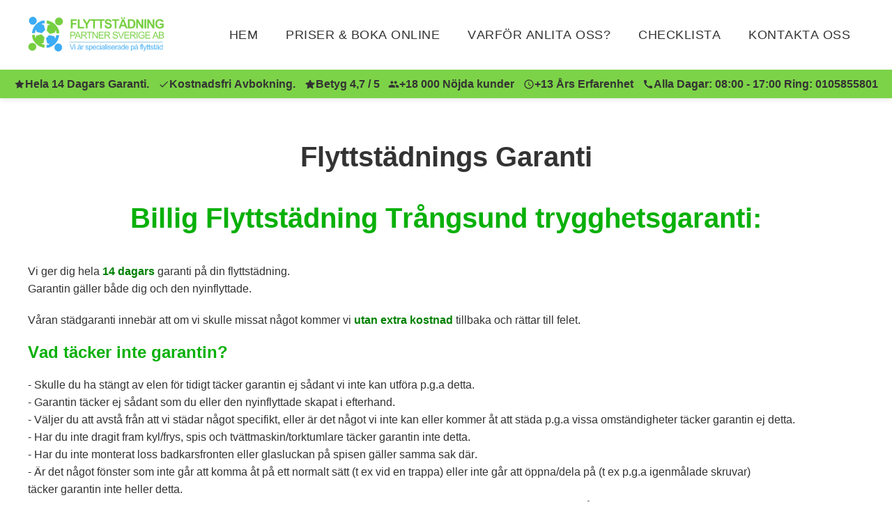

--- FILE ---
content_type: text/html; charset=utf-8
request_url: https://www.xn--flyttstdningtrngsund-hzb3a.se/garanti
body_size: 18058
content:
<!DOCTYPE html>
<html lang="sv">
<head>
  
    <link rel="icon" href="https://images.staticjw.com/fly/8923/favicon.ico" sizes="any">
    <meta charset="utf-8">
    <link rel="canonical" href="https://www.xn--flyttstdningtrngsund-hzb3a.se/garanti">

  <meta name="viewport" content="width=device-width, initial-scale=1">
  <title>Flyttstädnings Garanti | xn--flyttstdningtrngsund-hzb3a.se</title>

  <link rel="preconnect" href="https://uploads.staticjw.com" crossorigin>
  <link rel="dns-prefetch" href="https://uploads.staticjw.com">
  <link rel="dns-prefetch" href="https://redistats.com">

  <!-- Preload Kritiska Resurser -->
  <link rel="preload" as="image" href="https://uploads.staticjw.com/fl/flyttstadninghallundase/flyttstadning-header.webp" fetchpriority="high" imagesrcset="https://uploads.staticjw.com/fl/flyttstadninghallundase/flyttstadning-header.webp 800w" imagesizes="(max-width: 767px) 100vw, 50vw" crossorigin>
  <link rel="preload" as="image" href="https://uploads.staticjw.com/fl/flyttstadnynashamn/flyttstadning_nynashamn_kundtjanst.webp" fetchpriority="high" crossorigin>

  <!-- Optimerad Font Loading - Endast 400 & 600 weights -->
  <link href="https://fonts.googleapis.com/css2?family=Inter:wght@400;600&display=swap" rel="stylesheet">

  <!-- INLINE ALL CSS - Eliminerar 780ms renderingsblockering -->
  <style>
    /* CRITICAL INLINE CSS - FOUC Prevention */
    body { 
      opacity: 0;
      transition: opacity 0.1s;
    }
    body.loaded { 
      opacity: 1;
    }
    /* SVG Size Fix */
    svg {
      max-width: 100%;
      height: auto;
    }
    .trust-item svg {
      width: 16px !important;
      height: 16px !important;
    }
    .review-stars svg {
      width: 24px !important;
      height: 24px !important;
    }
    .menu-toggle svg {
      width: 24px !important;
      height: 24px !important;
    }
    .mobile-call-btn svg {
      width: 20px !important;
      height: 20px !important;
    }
    /* CLS Fix */
    .team-member {
      min-height: 280px;
    }
    .team-member img {
      width: 100%;
      max-width: 200px;
      height: 200px;
      aspect-ratio: 1 / 1;
      display: block;
      margin: 0 auto 10px;
      border-radius: 50%;
    }
    .team-member .team-title {
      margin-bottom: 8px;
      font-size: 1.125rem;
      font-weight: 600;
      line-height: 1.4rem;
      min-height: 1.4rem;
      height: 1.4rem;
      font-kerning: none;
    }
    .team-member .team-name {
      font-size: 1.125rem;
      font-weight: 400;
      margin-bottom: 0;
      line-height: 1.4rem;
      min-height: 1.4rem;
      height: 1.4rem;
      font-kerning: none;
      color: #6B7280;
    }
    /* H1 Font Size Fix */
    section h1 {
      font-size: 2.25rem !important;
      -webkit-text-size-adjust: 100% !important;
      text-size-adjust: 100% !important;
    }

   
@font-face{font-family:'Inter Fallback';src:local('Arial'),local('Helvetica'),local('sans-serif');font-display:swap;size-adjust:107%;ascent-override:90%;descent-override:22%;line-gap-override:0%}html,body,section,section *{-webkit-text-size-adjust:100%!important;-moz-text-size-adjust:100%!important;-ms-text-size-adjust:100%!important;text-size-adjust:100%!important}svg{max-width:100%;height:auto}.review-stars svg{width:24px!important;height:24px!important}.trust-item svg{width:16px!important;height:16px!important}.mobile-call-btn svg{width:20px!important;height:20px!important}.menu-toggle svg{width:24px!important;height:24px!important}:root{--primary-green:#325986;--secondary-green:#79CE41;--trust-bar-green:#7CD347;--primary-blue:#0066cc;--secondary-blue:#2b79ad;--text-dark:#333;--text-medium:#555;--text-light:#777;--bg-light:#F1F1F1;--bg-white:#fff;--border-color:#ddd;--spacing-xs:5px;--spacing-sm:10px;--spacing-md:20px;--spacing-lg:40px;--spacing-xl:60px;--font-primary:-apple-system,BlinkMacSystemFont,'Segoe UI',Roboto,'Helvetica Neue',Arial,'Inter Fallback',sans-serif;--font-heading:-apple-system,BlinkMacSystemFont,'Segoe UI',Roboto,'Helvetica Neue',Arial,'Inter Fallback',sans-serif;--container-width:1200px;--border-radius:8px;--transition:0.2s ease}*{margin:0;padding:0;box-sizing:border-box}html{font-size:16px;-webkit-text-size-adjust:100%;scroll-behavior:smooth}body{font-family:var(--font-primary);font-size:16px;line-height:1.6;color:var(--text-dark);background-color:var(--bg-white);-webkit-font-smoothing:antialiased;-moz-osx-font-smoothing:grayscale;text-rendering:optimizeSpeed;font-kerning:none}#wrapper{position:relative}img{max-width:100%;height:auto;display:block}img[width][height]{aspect-ratio:attr(width)/attr(height);height:auto}.copyright-logo{aspect-ratio:125/39;width:125px;height:auto}.team-member img{aspect-ratio:1/1}a{color:var(--primary-blue);text-decoration:none}a:hover{opacity:.8}h1,h2,h3,h4,h5,h6{font-family:var(--font-heading);font-weight:700;line-height:1.2;margin-bottom:var(--spacing-md);color:var(--text-dark)}h1{font-size:2.25rem}h2{font-size:2rem}h3{font-size:1.5rem}h4{font-size:1.375rem}p{margin-bottom:var(--spacing-md)}strong{font-weight:600}.highlight{color:var(--primary-green)}.container{width:100%;max-width:var(--container-width);margin:0 auto;padding:0 var(--spacing-md)}.clear{clear:both}main{contain:layout style}.mobile-call-bar{display:none}.site-header{position:sticky;top:0;z-index:10000;background-color:var(--bg-white);box-shadow:0 2px 8px rgba(0,0,0,.1);min-height:140px}.header-main{display:flex;justify-content:space-between;align-items:center;padding:var(--spacing-md) var(--spacing-lg);min-height:100px;gap:var(--spacing-md)}.header-left{display:flex;flex-direction:column;align-items:flex-start;flex-shrink:0}.header-left .logo{display:block;width:200px;height:60px}.header-left .logo img{max-width:200px;width:200px;height:60px;object-fit:contain;aspect-ratio:200/60}.trust-bar{background-color:#7CD347;padding:8px 20px;overflow-x:auto;-webkit-overflow-scrolling:touch;scrollbar-width:none;min-height:40px}.trust-bar::-webkit-scrollbar{display:none}.trust-items{display:flex;gap:20px;justify-content:space-between;align-items:center;min-width:max-content;font-size:1rem;color:#333;font-weight:600;min-height:24px}.trust-item{display:flex;align-items:center;gap:5px;white-space:nowrap}.trust-item svg{width:16px;height:16px;fill:#333;flex-shrink:0}.trust-item a{color:#333;text-decoration:none;font-weight:700;transition:opacity var(--transition)}.trust-item a:hover{opacity:.9}.header-right{display:flex;align-items:center;gap:var(--spacing-md)}.menu-toggle{display:none;background:none;border:none;cursor:pointer;padding:var(--spacing-sm);width:44px;height:44px}.menu-toggle svg{fill:var(--text-dark)}#nav{display:flex;list-style:none;margin:0;padding:0;gap:var(--spacing-sm)}#nav li{list-style:none}#nav li a{display:block;padding:var(--spacing-sm) var(--spacing-md);color:var(--text-dark);font-weight:500;text-transform:uppercase;font-size:1.125rem;letter-spacing:.5px;transition:opacity var(--transition),background-color var(--transition)}#nav li a:hover,#nav li#active a{opacity:.9;background-color:rgba(29,191,115,.1);border-radius:var(--border-radius)}.hero{position:relative;width:100%;min-height:400px;display:flex;flex-direction:column;overflow:hidden;background-color:#f5f5f5;z-index:1}.hero-text-column{flex:1;display:flex;align-items:center;justify-content:center;padding:40px 20px;background-color:#fff}.hero-image-column{position:relative;flex:1;min-height:400px;overflow:hidden}.hero-img{width:100%;height:100%;object-fit:cover;object-position:center;display:block}.hero-content{max-width:600px;width:100%;display:flex;flex-direction:column;align-items:flex-start;gap:20px}.hero-content h1{font-size:2rem;color:var(--text-dark);margin:0;text-align:left}.hero-subtitle{font-size:1.125rem;font-weight:600;color:var(--text-dark);margin:0;padding:0;letter-spacing:0.5px;line-height:1.4}.hero-trust-badges{position:absolute;top:20px;left:20px;right:20px;display:flex;gap:15px;justify-content:center;flex-wrap:wrap;z-index:10}.hero-badge{display:flex;align-items:center;gap:8px;background:rgba(255,255,255,0.95);backdrop-filter:blur(10px);padding:10px 20px;border-radius:50px;border:2px solid rgba(124,211,71,0.6);box-shadow:0 4px 16px rgba(0,0,0,0.4);transition:all 0.3s ease}.hero-badge:hover{background:rgba(255,255,255,1);transform:translateY(-2px);box-shadow:0 6px 20px rgba(0,0,0,0.5)}.hero-badge svg{width:20px;height:20px;fill:#7CD347;flex-shrink:0}.hero-badge span{color:#333;font-weight:700;font-size:1rem}.guarantee-seal{display:flex;align-items:center;gap:15px;background:#fff;padding:20px;border-radius:12px;border:2px solid #7CD347;box-shadow:0 4px 12px rgba(124,211,71,0.2);max-width:500px;width:100%}.guarantee-seal svg{flex-shrink:0}.guarantee-text{text-align:left}.guarantee-text h3{font-size:1.125rem;color:#333;margin:0 0 5px 0;font-weight:700}.guarantee-title{font-size:1.125rem;color:#333;margin:0 0 5px 0;font-weight:700}.guarantee-text p{font-size:1rem;color:#555;margin:0;line-height:1.4}.hero-buttons{display:flex;gap:15px;justify-content:flex-start;flex-wrap:wrap;width:100%}.hero-quote-overlay{position:absolute;bottom:0;left:0;right:0;width:100%;z-index:100;padding:20px}.hero-quote{display:flex;align-items:flex-start;gap:10px;background:rgba(255,255,255,0.95);backdrop-filter:blur(10px);padding:15px 20px;border-radius:12px;border-left:4px solid #7CD347;max-width:1400px;width:100%;margin:0 auto;box-shadow:0 4px 20px rgba(0,0,0,0.3)}.hero-quote svg{flex-shrink:0;fill:#7CD347;margin-top:2px}.hero-quote p{font-size:1rem;font-style:italic;color:var(--text-dark);margin:0;line-height:1.5;font-weight:500}.quote-banner{background:linear-gradient(135deg,#00c896 0%,#00b386 100%);padding:20px 0;text-align:center;width:100%}.quote-banner .container{display:flex;align-items:center;justify-content:center;gap:15px;max-width:100%;padding:0 40px}.quote-banner svg{flex-shrink:0;width:28px;height:28px;fill:#fff}.quote-banner p{margin:0;font-size:1.25rem;line-height:1.5;color:#fff;font-weight:600}.btn{display:inline-flex;flex-direction:column;align-items:center;justify-content:center;padding:12px 32px;font-size:1.25rem;font-weight:600;text-align:center;border-radius:50px;transition:opacity var(--transition),transform var(--transition),box-shadow var(--transition);cursor:pointer;border:none;text-transform:uppercase;letter-spacing:.5px;will-change:opacity,transform;backface-visibility:hidden;-webkit-font-smoothing:subpixel-antialiased;gap:0}.btn-main-text{display:block;font-size:1.25rem;font-weight:600;letter-spacing:.5px}.btn-sub-text{display:block;font-size:1rem;font-weight:400;letter-spacing:.3px;text-transform:none;opacity:.9}.btn-primary{background-color:#7CD347;color:#333;box-shadow:0 4px 12px rgba(124,211,71,.3);animation:pulse 2s infinite ease-in-out}.btn-primary:hover{opacity:.95;transform:translateY(-2px);box-shadow:0 6px 16px rgba(124,211,71,.4)}.btn-primary:active{transform:translateY(0)}@keyframes pulse{0%,100%{transform:scale(1)}50%{transform:scale(1.02)}}.btn-secondary{background-color:#57B2F1;color:#333;box-shadow:0 4px 12px rgba(61,165,237,.3)}.btn-secondary:hover{opacity:1;background-color:#325986;color:var(--bg-white);transform:translateY(-2px);box-shadow:0 6px 16px rgba(50,89,134,.4)}.btn-secondary:active{transform:translateY(0)}.team-section{padding:40px 0 20px 0;border-bottom:2px solid var(--primary-green);min-height:600px}.team-section .container{max-width:1600px}.team-grid{display:grid;grid-template-columns:repeat(2,1fr);gap:var(--spacing-lg);text-align:center}.team-member{min-height:280px;display:flex;flex-direction:column;align-items:center}.team-member img{width:200px!important;height:200px!important;max-width:200px;margin:0 auto 10px;border-radius:50%;object-fit:cover;aspect-ratio:1/1}.team-member .team-title{margin-bottom:8px;font-size:1.125rem;font-weight:600;line-height:1.4rem;min-height:1.4rem;height:1.4rem;font-kerning:none}.team-member .team-name{font-size:1.125rem;font-weight:400;margin-bottom:0;line-height:1.4rem;min-height:1.4rem;height:1.4rem;font-kerning:none;color:#6B7280}.features-section{padding:var(--spacing-xl) 0}.features-grid{display:grid;grid-template-columns:1fr;gap:var(--spacing-lg);align-items:center;max-width:1400px;margin:0 auto}.feature-image{order:1;display:flex;justify-content:center;align-items:center}.feature-bg{width:100%;max-width:600px;height:300px;background-size:cover;background-position:center;border-radius:var(--border-radius)}.feature-content{order:2;padding:var(--spacing-lg);text-align:left;max-width:600px;margin:0 auto}.feature-list{list-style:none;padding:0}.feature-list li{padding-left:30px;margin-bottom:var(--spacing-md);position:relative}.feature-list li::before{content:"✓";position:absolute;left:0;color:var(--primary-green);font-weight:bold;font-size:1.25rem}.cta-banner{background-color:#325986;color:var(--bg-white);padding:var(--spacing-lg) 0;text-align:center}.cta-banner h2{color:var(--bg-white);font-size:2.75rem;margin-bottom:var(--spacing-sm)}.cta-banner p{margin-bottom:0;font-size:1.375rem}.reviews-section{padding:var(--spacing-xl) 0;background-color:var(--bg-white);text-align:center}.reviews-section .container{max-width:1900px}.reviews-subtitle{font-size:1rem;font-weight:600;letter-spacing:2px;text-transform:uppercase;color:#6B7280;margin-bottom:var(--spacing-sm)}.reviews-title{font-size:2.5rem;font-weight:700;color:var(--text-dark);margin-bottom:var(--spacing-xl);text-align:center}.reviews-grid{display:grid;grid-template-columns:1fr;gap:var(--spacing-lg);max-width:1900px;margin:0 auto}.review-card{background-color:var(--bg-white);padding:var(--spacing-xl) var(--spacing-lg);border-radius:20px;text-align:center;min-height:320px;display:flex;flex-direction:column;justify-content:space-between;box-shadow:0 4px 20px rgba(0,0,0,.1);transition:box-shadow .3s ease,transform .3s ease}.review-card:hover{box-shadow:0 8px 30px rgba(0,0,0,.15);transform:translateY(-4px)}.review-heading{font-size:1.5rem;font-weight:700;color:var(--text-dark);margin-bottom:var(--spacing-md)}.review-text{font-style:italic;font-size:1.125rem;line-height:1.6;color:var(--text-medium);margin-bottom:var(--spacing-md);flex-grow:1}.review-author{font-size:1rem;font-weight:600;color:#4B5563;margin-bottom:var(--spacing-md)}.review-stars{display:flex;gap:5px;justify-content:center;align-items:center;margin:0 auto;width:fit-content}.review-stars svg{width:24px;height:24px}.services-section{padding:var(--spacing-xl) 0}.services-section.alt-bg{background-color:var(--bg-light)}.services-grid{display:grid;grid-template-columns:1fr;gap:var(--spacing-lg);align-items:center;max-width:1400px;margin:0 auto}.service-content{padding:var(--spacing-lg);text-align:left;max-width:600px;margin:0 auto}.service-content .btn{margin-top:var(--spacing-md)}.service-image{display:flex;justify-content:center;align-items:center}.service-image img{width:100%;max-width:600px;height:auto;border-radius:var(--border-radius)}.usp-section{padding:var(--spacing-md) 0 var(--spacing-lg)}.usp-section .container{max-width:100%;padding:0}.usp-grid{display:grid;grid-template-columns:1fr;gap:var(--spacing-lg);text-align:center;padding:0 40px;max-width:100%;margin:0 auto}.usp-item{min-height:160px}.usp-item img{width:75px;height:75px;margin:0 auto var(--spacing-md)}.usp-item h3{font-size:1.375rem;color:#325986;margin-bottom:var(--spacing-sm)}.usp-item p{font-size:1.125rem;margin-bottom:0}.content-section{padding:var(--spacing-xl) 0 0}.content-section .container{max-width:100%;padding:0}.article-section{padding:var(--spacing-xl) 0 0}.article-content-wrapper>div{display:flex;align-items:center;gap:var(--spacing-lg);margin-bottom:var(--spacing-lg);max-width:100%;padding:0 40px;margin-left:auto;margin-right:auto}.article-content-wrapper>div:last-child{margin-bottom:0}.article-image{flex:0 0 50%}.article-image img{width:100%;height:auto;border-radius:var(--border-radius);object-fit:cover}.article-content{flex:1;padding:var(--spacing-md)}.centered-section{padding:0px 0;background-color:var(--bg-white)}.centered-text{text-align:center;font-size:2.5rem;font-weight:700;color:var(--text-dark);margin-bottom:40px}.faq-section{padding:var(--spacing-xl) 0;background-color:var(--bg-white)}.faq-section .container{max-width:900px}.faq-section h2{text-align:center;margin-bottom:var(--spacing-xl);font-size:2.5rem;color:var(--text-dark)}.faq-container{display:grid;grid-template-columns:1fr;gap:30px;align-items:start;max-width:1400px;margin:0 auto;padding:0 20px}.faq-item-container{display:flex;flex-direction:column;gap:20px}.faq-item{background-color:var(--bg-white);border:2px solid var(--border-color);border-radius:12px;overflow:hidden;transition:all .3s ease}.faq-item:hover{border-color:#7CD347;box-shadow:0 4px 12px rgba(124,211,71,.2)}.faq-question{width:100%;display:flex;justify-content:space-between;align-items:center;padding:20px 25px;background:none;border:none;cursor:pointer;text-align:left;font-size:1.25rem;font-weight:600;color:var(--text-dark);transition:background-color .3s ease;position:relative}.faq-question::after{content:'▼';font-size:1rem;color:var(--primary-green);transition:transform .3s ease;flex-shrink:0;margin-left:15px}.faq-question:hover{background-color:rgba(124,211,71,.05)}.faq-item.active .faq-question::after{transform:rotate(180deg)}.faq-answer{max-height:0;overflow:hidden;transition:max-height .4s ease}.faq-answer>div,.checklist-section{padding:0 25px 20px 25px}.faq-answer p,.checklist-section p{font-size:1.125rem;line-height:1.8;color:var(--text-medium);margin-bottom:15px}.faq-answer ul,.checklist-section ul{list-style:none;padding:0;margin:0}.faq-answer li,.checklist-section li{display:flex;align-items:flex-start;gap:12px;margin-bottom:12px;font-size:1rem;line-height:1.6;color:var(--text-medium)}.checkmark{color:#7CD347;font-weight:bold;font-size:1.25rem;flex-shrink:0;line-height:1.6}.checklist-section h2{font-size:1.5rem;font-weight:700;color:var(--text-dark);margin:25px 0 15px 0;padding-top:15px;border-top:1px solid var(--border-color)}.checklist-section h2:first-child{margin-top:0;padding-top:0;border-top:none}.note{font-style:italic;color:var(--text-light);font-size:1rem}.faq-item-blue{background-color:#f0f7ff;border-color:#d0e7ff}.faq-item-blue:hover{border-color:#3da5ed;box-shadow:0 4px 12px rgba(61,165,237,.2)}.faq-item-blue .faq-question::after{color:#3da5ed}.faq-item-blue .faq-question:hover{background-color:rgba(61,165,237,.05)}.faq-question span{flex:1;line-height:1.4}.faq-icon{width:24px;height:24px;flex-shrink:0;transition:transform .3s ease;fill:var(--primary-green)}.faq-question[aria-expanded="true"] .faq-icon{transform:rotate(180deg)}.content-dropdown,.content-accordion{margin-bottom:var(--spacing-lg)}.dropdown-item,.accordion-item{background-color:var(--bg-white);border:2px solid var(--border-color);border-radius:12px;overflow:hidden;margin-bottom:var(--spacing-md);transition:all .3s ease}.dropdown-item:hover,.accordion-item:hover{border-color:#7CD347;box-shadow:0 4px 12px rgba(124,211,71,.2)}.dropdown-header,.accordion-header{width:100%;display:flex;justify-content:space-between;align-items:center;padding:18px 25px;background:none;border:none;cursor:pointer;text-align:left;font-size:1.25rem;font-weight:600;color:var(--text-dark);transition:background-color .3s ease}.dropdown-header:hover,.accordion-header:hover{background-color:rgba(124,211,71,.05)}.dropdown-icon,.accordion-icon{width:24px;height:24px;flex-shrink:0;transition:transform .3s ease;fill:var(--primary-green)}.dropdown-header[aria-expanded="true"] .dropdown-icon,.accordion-header[aria-expanded="true"] .accordion-icon{transform:rotate(180deg)}.dropdown-content,.accordion-content{max-height:0;overflow:hidden;transition:max-height .4s ease}.dropdown-content>div,.accordion-content>div{padding:0 25px 20px 25px}.dropdown-content p,.accordion-content p{font-size:1.125rem;line-height:1.8;color:var(--text-medium)}.exit-popup{display:none;position:fixed;top:0;left:0;width:100%;height:100%;z-index:99999;justify-content:center;align-items:center}.exit-popup-overlay{position:absolute;top:0;left:0;width:100%;height:100%;background-color:rgba(0,0,0,.7);backdrop-filter:blur(5px)}.exit-popup-content{position:relative;background-color:var(--bg-white);padding:40px;border-radius:20px;max-width:500px;width:90%;text-align:center;box-shadow:0 10px 40px rgba(0,0,0,.3);z-index:100000;animation:popupSlideIn .4s ease}.exit-popup-close{position:absolute;top:15px;right:15px;background:none;border:none;font-size:2rem;cursor:pointer;color:var(--text-medium);width:40px;height:40px;display:flex;align-items:center;justify-content:center;border-radius:50%;transition:all .3s ease}.exit-popup-close:hover{background-color:rgba(0,0,0,.1);color:var(--text-dark)}.exit-popup h2{font-size:2rem;margin-bottom:15px;color:var(--text-dark)}.exit-popup p{font-size:1.125rem;margin-bottom:20px;color:var(--text-medium)}.exit-popup form{display:flex;flex-direction:column;gap:15px;margin-bottom:15px}.exit-popup input[type="email"]{width:100%;padding:15px 20px;border:2px solid var(--border-color);border-radius:50px;font-size:1.125rem;font-family:var(--font-primary);transition:border-color .3s ease,box-shadow .3s ease}.exit-popup input[type="email"]:focus{outline:none;border-color:#7CD347;box-shadow:0 0 0 3px rgba(124,211,71,.2)}.exit-popup-note{font-size:1rem;color:var(--text-light);margin:0}@keyframes popupSlideIn{from{opacity:0;transform:translateY(-30px)}to{opacity:1;transform:translateY(0)}}@media (max-width:767px){.article-content-wrapper>div{flex-direction:column!important;padding:0 20px}.article-image{flex:0 0 auto;width:100%}.article-content{width:100%!important;padding:var(--spacing-md)!important}.usp-grid{padding:0 20px}}.cta-cards{display:grid;grid-template-columns:1fr;gap:var(--spacing-lg);padding:0 var(--spacing-md);background-color:transparent}.cta-card{background-color:transparent;padding:var(--spacing-md);border-radius:0;text-align:center;box-shadow:none;min-height:240px}.cta-card h3{margin-bottom:var(--spacing-md)}.cta-card .btn{margin-top:var(--spacing-md);width:auto;max-width:none;min-width:auto}.booking-page{padding:var(--spacing-xl) 0;background-color:var(--bg-white);min-height:60vh}.booking-page *{box-sizing:border-box}.booking-page .container{max-width:100%!important;padding:0!important;width:100%}.booking-page h2{text-align:center;margin-bottom:var(--spacing-lg);padding:0 var(--spacing-md);max-width:100%;margin-left:auto;margin-right:auto}.booking-grid{background-color:var(--bg-white);padding:var(--spacing-lg) 0;max-width:100%;width:100%;margin:0 auto}.booking-grid>*{max-width:100%;margin-left:auto;margin-right:auto}.booking_form{width:100%;max-width:600px;margin:0 auto var(--spacing-lg);background-color:var(--bg-white);padding:var(--spacing-xl);border-radius:var(--border-radius);box-shadow:0 2px 8px rgba(0,0,0,.08);display:flex;flex-direction:column;align-items:center;justify-content:flex-start}.booking_form>*{width:100%;max-width:100%;margin-left:auto;margin-right:auto}.booking_sidebar{width:100%;display:flex;flex-direction:column;background-color:var(--bg-light);padding:var(--spacing-lg);border-radius:var(--border-radius)}.booking_note{text-align:center;margin-bottom:var(--spacing-lg);padding:var(--spacing-md);width:100%;max-width:600px;margin-left:auto;margin-right:auto;display:block}.booking_note .h_style{font-size:1.375rem;line-height:1.4;margin:0 auto;text-align:center}.image_grid{display:flex;flex-wrap:wrap;gap:0;margin-bottom:var(--spacing-lg);justify-content:space-evenly;align-items:flex-start;padding:0}.image_grid_basis{text-align:center;flex:0 0 auto;width:120px;margin:0 var(--spacing-sm)}.image_grid_basis img{width:100%;max-width:100px;height:auto;margin:0 auto var(--spacing-sm)}.image_grid_basis h3{font-size:1.125rem;margin:0;color:#3da5ed;font-weight:600;line-height:1.3}.image_grid_basis a{color:#3da5ed;text-decoration:none;transition:opacity .2s ease}.image_grid_basis a:hover{opacity:.8}.phone_center{padding:var(--spacing-lg) 0;background-color:transparent;border-radius:0;text-align:left;margin-top:var(--spacing-md)}.phone_center h1,.phone_center h2{text-align:center;margin-bottom:var(--spacing-lg);font-size:1.75rem}.phone_center p{margin-bottom:var(--spacing-md);padding-left:30px;position:relative;line-height:1.6}.phone_center p::before{content:"✓";position:absolute;left:0;color:var(--primary-green);font-weight:bold;font-size:1.25rem;line-height:1.6}#iframe_container{width:100%;max-width:600px;margin:0 auto;padding:0;display:flex;justify-content:center;align-items:flex-start}.booking_form iframe,.booking_sidebar iframe{width:100%;max-width:600px;border:none;min-height:600px;display:block;margin:0 auto}iframe#fs_frame_4,iframe#fs_frame_15{width:100%!important;max-width:600px!important;margin:0 auto!important;display:block!important}.iframe_wide{width:100%;border:none}.booking_note{background-color:transparent;border-left:4px solid var(--primary-green);padding-left:var(--spacing-md)}.booking_note .span_style{display:inline-block;line-height:1.5}.modal-body .button{background-color:#7CD347;color:#333;padding:12px 30px;border-radius:50px;border:none;font-weight:700;font-size:1.125rem;text-transform:uppercase;cursor:pointer;transition:opacity .2s ease,transform .2s ease;box-shadow:0 4px 12px rgba(124,211,71,.3)}.modal-body .button:hover{opacity:.95;transform:translateY(-2px)}.row{margin:0}.col-md-4,.col-md-12{padding:var(--spacing-sm)}.no_float{float:none}.phone_no_padding{padding:0}.content-page{padding:var(--spacing-xl) 0;min-height:60vh;background-color:var(--bg-white)}.content-page .container{max-width:100%;padding:0;margin:0 auto}.content-page .container>*{max-width:100%;margin-left:auto;margin-right:auto;padding:0 var(--spacing-lg)}.content-page h2{text-align:center;margin-bottom:var(--spacing-lg);font-size:2.5rem;max-width:100%;margin-left:auto;margin-right:auto;padding:0 var(--spacing-md)}.booking-grid>.grid-flex{display:flex;flex-direction:row;gap:0;align-items:stretch;min-height:400px;width:100%;max-width:100%!important;margin:0!important;background-color:var(--bg-white)}.booking-grid>.grid-flex:first-child{margin-top:0}.booking-grid>.grid-flex:last-of-type{margin-bottom:0}.booking-grid>.grid_column_container{background-color:var(--bg-white)}.booking-grid>.grid-flex:nth-child(even){background-color:var(--bg-light)}.booking-grid>.grid-flex:nth-child(odd){background-color:var(--bg-white)}.booking-grid>.grid-flex .col{flex:1;min-height:400px}.booking-grid>.grid-flex .col-text{flex:1 1 50%;min-height:auto;max-width:50%;background-image:none!important}.booking-grid>.grid-flex:last-of-type{display:flex;width:100%;gap:0;min-height:auto}.booking-grid>.grid-flex:last-of-type .col-text{flex:1 1 50%;padding:60px 80px;min-height:450px;display:flex;align-items:flex-start;justify-content:center}.booking-grid>.grid-flex:last-of-type .col-text:first-child{background-color:var(--bg-white)!important}.booking-grid>.grid-flex:last-of-type .col-text:last-child{background-color:var(--bg-light)!important}.booking-grid>.grid-flex:last-of-type .col-text iframe{width:100%;max-width:100%}.booking-grid>.grid-flex .col-text:not(.col-image)::before,.booking-grid>.grid-flex .col-text:not(.col-image)::after{display:none}.booking-grid>.grid-flex .col-image{min-height:400px;background-size:cover;background-position:center;background-repeat:no-repeat}.booking-grid>.grid-flex .col-text:not(.col-image){display:flex;align-items:center;justify-content:center;padding:var(--spacing-xl)}.booking-grid>.grid-flex .col-left{padding:var(--spacing-xl);align-items:flex-start}.booking-grid>.grid-flex .Aligner-item{width:100%}.booking-grid>.grid-flex .inner{width:100%;max-width:600px}.booking-grid>.grid-flex .default_padding{padding:0}.booking-grid>.grid-flex .show_me{display:block}.booking-grid>.grid-flex .hide_me{display:none}.booking-grid>.grid_column_container{padding:var(--spacing-xl) var(--spacing-md);text-align:center;background-color:var(--bg-white);width:100%;max-width:100%!important;margin:0!important}.booking-grid>.grid_column_container .button_thumb_green2{display:inline-block;background-color:#7CD347;color:#333;padding:15px 40px;border-radius:50px;text-decoration:none;font-weight:700;font-size:1.25rem;text-transform:uppercase;letter-spacing:.5px;transition:opacity .2s ease,transform .2s ease;box-shadow:0 4px 12px rgba(124,211,71,.3);margin-top:var(--spacing-md)}.booking-grid>.grid_column_container .button_thumb_green2:hover{opacity:.95;transform:translateY(-2px);box-shadow:0 6px 16px rgba(124,211,71,.4)}.booking-grid>.grid-flex #iframe_container{width:100%}.booking-grid>.grid-flex iframe{width:100%;border:none;min-height:300px}.site-footer{background-color:#325986;color:var(--bg-white);padding:var(--spacing-xl) 0 var(--spacing-lg)}.footer-grid{display:grid;grid-template-columns:1fr;gap:var(--spacing-lg);align-items:center;justify-items:center;text-align:center}.footer-col h4{color:#7CD347;margin-bottom:var(--spacing-md);margin-top:0;font-size:1.5rem;text-decoration:none}.footer-col p{margin-bottom:var(--spacing-md);font-size:1.25rem}.footer-col{display:flex;flex-direction:column;justify-content:center;align-items:center}.footer-col a{color:var(--bg-white);font-weight:600;transition:opacity var(--transition);will-change:opacity}.footer-col a:hover{opacity:.8;text-decoration:underline}.footer-col img{aspect-ratio:340/168;width:100%;max-width:680px;height:auto;border-radius:var(--border-radius);margin:0 auto}.copyright{background-color:var(--bg-white);padding:var(--spacing-md) 0;text-align:center;border-top:1px solid var(--border-color);min-height:100px}.copyright-logo{width:125px;height:39px;aspect-ratio:125/39;margin:0 auto var(--spacing-sm)}.copyright p{font-size:1.125rem;color:var(--text-medium);margin-bottom:0;line-height:20px}.booking-page .grid-flex{display:flex;gap:0;align-items:stretch;border:none!important;padding:0;max-width:100%;width:100%;margin:0 auto}.booking-page .col-left{flex:0 0 50%;border:none!important;background-color:var(--bg-white);padding:var(--spacing-lg);border-radius:0;box-shadow:none}.booking-page .col-image{flex:0 0 50%;min-height:600px;border-radius:0;border:none!important;margin-left:0}.booking-page .inner{padding:var(--spacing-lg);border:none!important}.booking-page .text-align-center{text-align:center}#contact-form{max-width:100%;margin:0;background:transparent;padding:0;border-radius:0;box-shadow:none;border:none!important}#contact-form label{display:block;font-weight:600;margin-bottom:5px!important;margin-top:0;color:var(--text-dark);font-size:1.125rem}#contact-form input,#contact-form textarea{width:100%;padding:15px 20px;margin-top:-5px!important;margin-bottom:var(--spacing-lg);border:1px solid #d1d5db;border-radius:20px;font-family:var(--font-primary);font-size:1.125rem;transition:box-shadow var(--transition),border-color var(--transition);box-shadow:0 2px 8px rgba(0,0,0,.1)}#contact-form input:focus,#contact-form textarea:focus{outline:none;border-color:#7CD347;box-shadow:0 4px 12px rgba(124,211,71,.3)}#contact-form textarea{min-height:200px;resize:vertical}#contact-button{background-color:#7CD347;color:var(--text-dark);padding:15px 40px;border:none;border-radius:50px;cursor:pointer;font-weight:700;font-size:1.25rem;text-transform:uppercase;letter-spacing:.5px;transition:opacity var(--transition),transform var(--transition);box-shadow:0 4px 12px rgba(124,211,71,.3);width:100%;max-width:300px;display:block;margin:var(--spacing-md) auto 0}#contact-button:hover{opacity:.95;transform:translateY(-2px)}@media (min-width:768px) and (max-width:1400px){.hero{flex-direction:column!important;min-height:680px;position:relative;overflow:hidden}.hero-text-column{position:absolute!important;top:0;left:0;right:0;bottom:0;padding:100px 40px 40px 40px!important;order:1!important;background-color:transparent;display:flex;align-items:flex-start!important;justify-content:center!important;z-index:2}.hero-content{position:relative;z-index:2;gap:12px!important;margin:0 auto!important;width:100%;max-width:600px}.hero-content>*{position:relative;z-index:2;text-align:center}.hero-content h1{text-align:center!important;margin-left:auto!important;margin-right:auto!important}.hero-trust-badges{position:absolute!important;top:20px;left:20px;right:20px;margin-bottom:0;padding:0;z-index:10!important;flex-direction:row!important;justify-content:center!important;flex-wrap:wrap!important;gap:15px!important}.hero-badge{padding:10px 20px;max-width:fit-content;width:auto}.hero-image-column{display:block!important;order:1!important;width:100%!important;min-height:680px!important;max-height:680px!important;flex:0 0 auto!important;position:relative;z-index:1;overflow:hidden}.hero-image-column::after{content:'';position:absolute;top:0;left:0;right:0;bottom:0;background:rgba(255,255,255,0.75);z-index:1;pointer-events:none}.hero-quote-overlay{position:absolute!important;bottom:20px!important;left:50%!important;right:auto!important;transform:translateX(-50%)!important;padding:0 20px!important;width:calc(100% - 40px)!important;max-width:none!important;order:0!important;z-index:5}.guarantee-seal{padding:12px!important;gap:12px!important;margin:0 auto}.hero-buttons{justify-content:center!important;margin-bottom:110px}}@media (min-width:768px) and (max-width:1023px){.hero{min-height:600px!important}.hero-image-column{min-height:600px!important;max-height:600px!important}}@media (min-width:1025px) and (max-width:1330px){.hero{min-height:700px!important}.hero-image-column{min-height:700px!important;max-height:700px!important}}@media (min-width:768px){body{padding-bottom:0}.mobile-call-bar{display:none}.hero .btn-secondary{display:inline-flex}h1{font-size:2.75rem}h2{font-size:2.25rem}.reviews-title{font-size:3rem}.hero{min-height:500px}.hero-content{max-width:600px}.hero-content h1{font-size:2.5rem}.hero-subtitle{font-size:1.25rem}.hero-trust-badges{top:30px;left:30px;right:30px;gap:20px;position:absolute!important;flex-direction:row!important;width:auto!important;align-items:center!important}.hero-badge{padding:12px 25px}.guarantee-seal{padding:25px;max-width:550px}.hero-buttons{gap:20px}.hero-quote-overlay{padding:30px 40px}.hero-quote{padding:20px 30px;max-width:1400px}.hero-quote p{font-size:1.125rem}.quote-banner{padding:25px 0}.quote-banner p{font-size:1.375rem}.team-grid{grid-template-columns:repeat(6,1fr);gap:20px}.team-section{min-height:300px}.team-member{min-height:200px}.team-member img{width:150px!important;height:150px!important;max-width:150px}.cta-banner{padding:60px 0}.features-grid{grid-template-columns:1fr 1fr;max-width:1400px}.feature-image{order:1}.feature-content{order:2;text-align:left}.feature-bg{height:500px;max-width:100%}.reviews-grid{grid-template-columns:repeat(4,1fr)}.services-grid{grid-template-columns:1fr 1fr;max-width:1400px}.service-content{text-align:left}.usp-grid{grid-template-columns:repeat(2,1fr)}.cta-cards{grid-template-columns:1fr 1fr;padding:40px var(--spacing-md) 80px var(--spacing-md)}.content-section{padding-bottom:0}.footer-grid{grid-template-columns:1fr 1fr 2fr;align-items:start;justify-items:center}.footer-col{text-align:center}.site-footer .container{max-width:1600px;padding-left:20px;padding-right:20px}.header-main{min-height:100px}.trust-bar{position:relative;bottom:auto;padding:8px 20px;min-height:40px;box-shadow:none}.trust-items{font-size:1rem;gap:20px;justify-content:space-between}.trust-item{display:flex!important}.menu-toggle{display:none}#nav{display:flex}.booking-grid>.grid-flex{min-height:500px}.booking-grid>.grid-flex .col-image{min-height:500px}.booking-grid>.grid-flex .col-text:not(.col-image){padding:var(--spacing-xl) 60px}.booking-grid>.grid-flex .col-left{padding:var(--spacing-xl) 60px}.booking_form{float:left;width:50%;max-width:none;padding:var(--spacing-xl);margin-right:var(--spacing-lg);margin-bottom:0;display:flex;flex-direction:column;align-items:center;justify-content:flex-start}.booking_form>*{width:100%;max-width:600px;margin-left:auto;margin-right:auto}.booking_note{max-width:600px;text-align:center}#iframe_container{max-width:600px;justify-content:center}.booking_sidebar{float:left;width:calc(50% - var(--spacing-lg));padding:var(--spacing-xl);background-color:var(--bg-light);border-radius:var(--border-radius)}.booking-grid::after{content:"";display:table;clear:both}.image_grid{display:flex;flex-wrap:nowrap;gap:0;justify-content:space-evenly;align-items:flex-start;padding:0}.image_grid_basis{flex:0 0 auto;width:120px;margin:0 var(--spacing-md)}.image_grid_basis img{max-width:90px}.image_grid_basis h3{font-size:1.125rem}.faq-section .container{max-width:1400px!important}.faq-container{display:grid!important;grid-template-columns:1fr 1fr!important;gap:30px!important;align-items:start}.centered-section .faq-container{display:grid!important;grid-template-columns:1fr 1fr!important;gap:30px!important;align-items:start}}@media (min-width:1024px){.hero{min-height:600px}.hero-text-column{padding:80px 60px}.hero-image-column{min-height:600px}.hero-content h1{font-size:3rem}.hero-subtitle{font-size:1.5rem}.hero-quote{padding:25px 40px}.hero-quote p{font-size:1.25rem}.reviews-title{font-size:3.5rem}.article-content-wrapper>div{padding:0 80px}.usp-grid{padding:0 80px;grid-template-columns:repeat(4,1fr)}.container{padding:0 var(--spacing-lg)}.site-footer .container{max-width:1600px;padding-left:20px;padding-right:20px}}@media (min-width:1401px){.hero{flex-direction:row!important;min-height:700px!important;background-color:#fff!important}.hero-text-column{flex:1!important;padding:80px 60px 130px 60px!important;background-color:#fff!important}.hero-image-column{flex:1!important;min-height:650px!important;display:block!important;order:0!important}.hero-trust-badges{position:absolute!important;top:30px;left:30px;right:30px;flex-direction:row!important;gap:20px!important;z-index:10!important}.hero-content{margin-bottom:40px!important}.hero-quote-overlay{position:absolute!important;bottom:20px!important;left:50%!important;right:auto!important;transform:translateX(-50%)!important;width:calc(100% - 40px)!important;max-width:none!important;padding:30px 60px!important;order:0!important;z-index:5!important}}@media (min-width:1399px) and (max-width:1790px){.hero{min-height:720px!important}.hero-image-column{min-height:720px!important}}@media (max-width:767px){.container{padding:0 20px!important;max-width:100%}.mobile-call-bar{display:block;background:transparent;padding:8px 20px 12px;text-align:center;position:static;order:3;margin-top:0!important}.site-header{display:flex;flex-direction:column;min-height:auto}.trust-bar{margin-bottom:0!important}.mobile-call-btn{display:inline-flex;align-items:center;justify-content:center;gap:10px;background:#325986;color:#fff;padding:14px 40px;border-radius:50px;text-decoration:none;font-weight:700;font-size:1rem;box-shadow:0 4px 12px rgba(50,89,134,.3);transition:opacity .2s ease,transform .2s ease}.mobile-call-btn:hover{opacity:.9;transform:translateY(-2px)}.mobile-call-btn svg{width:20px;height:20px;fill:#fff}.menu-toggle{display:block}#nav{display:none;position:absolute;top:100%;right:20px;background-color:var(--bg-white);flex-direction:column;box-shadow:0 4px 12px rgba(0,0,0,.1);border-radius:var(--border-radius);min-width:200px;z-index:9999}#nav li{width:100%}#nav li a{padding:20px;border-bottom:1px solid var(--border-color)}#nav li:last-child a{border-bottom:none}.header-main{padding:20px;min-height:70px;flex-wrap:nowrap;gap:var(--spacing-sm)}.header-left{display:flex;flex-direction:column;align-items:flex-start;flex-shrink:0}.header-left .logo{width:160px;height:48px}.header-left .logo img{width:160px;height:48px;aspect-ratio:160/48}.header-right{flex-shrink:0;margin-left:auto}.trust-bar{margin-bottom:0!important;padding-bottom:10px!important}.trust-items{gap:20px;font-size:1rem;justify-content:center;min-height:30px}.trust-item{display:none}.trust-item:nth-child(3),.trust-item:nth-child(4){display:flex}.trust-item svg{width:16px;height:16px}.hero{min-height:580px;flex-direction:column;position:relative}.hero-text-column{position:absolute;top:0;left:0;right:0;bottom:0;padding:40px 20px 140px 20px!important;order:1;background-image:url('https://uploads.staticjw.com/fl/flyttstadninghallundase/flyttstadning-header.webp');background-size:cover;background-position:center;display:flex;align-items:center;justify-content:center}.hero-text-column::before{content:'';position:absolute;top:0;left:0;right:0;bottom:0;background:rgba(255,255,255,0.75);z-index:1}.hero-content{position:relative;z-index:2;gap:15px}.hero-content{align-items:center!important}.hero-image-column{display:none;order:2}.hero-content h1{font-size:1.75rem}.hero-subtitle{font-size:1rem}.hero-subtitle{text-align:center!important}.hero-trust-badges{position:static;margin-bottom:15px;padding:0;z-index:2;flex-direction:column;width:100%;align-items:center;gap:10px}.hero-badge{padding:8px 15px;font-size:1rem;max-width:90%;width:auto}.hero-badge svg{width:16px;height:16px}.guarantee-seal{padding:15px;z-index:2}.guarantee-seal{margin:0 auto!important;text-align:center!important}.guarantee-seal svg{width:36px;height:36px}.guarantee-text h3{font-size:1rem}.guarantee-text p{font-size:1rem}.hero-buttons{flex-direction:column;gap:10px;z-index:2;margin-bottom:40px}.hero .btn{width:100%}.hero-quote-overlay{position:absolute!important;bottom:85px!important;left:50%!important;right:auto!important;transform:translateX(-50%)!important;padding:0 10px!important;width:calc(100% - 20px)!important;max-width:none!important;z-index:3}.hero-quote{padding:10px 12px;margin:0;max-width:100%;box-sizing:border-box}.hero-quote p{font-size:1rem;line-height:1.4;word-wrap:break-word;overflow-wrap:break-word}.hero-quote svg{width:20px;height:20px}.quote-banner{padding:15px 0}.quote-banner .container{flex-direction:row;gap:10px;padding:0 20px}.quote-banner svg{width:20px;height:20px}.quote-banner p{font-size:1rem;text-align:left}.hero .btn{padding:10px 24px;gap:0}.hero .btn-main-text{font-size:1.125rem}.hero .btn-sub-text{font-size:1rem}.hero .btn-secondary{display:none}.btn{width:100%;max-width:300px}.hero .btn{width:auto;max-width:none}.cta-card .btn{width:auto;max-width:none}.team-section{padding:20px 0!important;border-bottom:none!important}.features-section{padding:20px 0!important}.services-section{padding:20px 0!important}.reviews-section{padding:20px 0!important}.usp-section{padding:20px 0!important}.content-section{padding:20px 0!important}.article-section{padding:20px 0!important}.booking-page{padding:20px 0!important}.content-page{padding:20px 0!important}.cta-cards{padding:20px!important}.features-grid{padding:0!important}.feature-image{padding:0!important;margin-bottom:20px!important}.feature-bg{margin:0 20px!important;border-radius:8px!important}.usp-grid{padding:0!important}.feature-content{padding:20px!important}.service-content{padding:20px!important}.article-content-wrapper>div{padding:0!important;margin-bottom:0}.article-content{padding:20px!important}.team-grid{gap:20px 10px!important;padding:0!important}.team-member{min-height:180px!important}.team-member img{width:150px!important;height:150px!important;max-width:150px;margin:0 auto 10px}.content-page .container{padding:0 20px!important}.content-page .container>*{padding:0!important}.content-page h2{padding:0!important}.booking-page .container{padding:0 20px!important}.booking-grid{padding:20px 0!important}.booking-page .grid-flex{flex-direction:column;gap:0}.booking-page .col-left,.booking-page .col-image{flex:0 0 auto;width:100%;margin-right:0;margin-left:0;border-radius:0}.booking-page .col-left{padding:20px!important;margin-bottom:0;background-color:var(--bg-white);box-shadow:none}.booking-page .col-image{min-height:400px;border-radius:0}.booking-grid>.grid-flex{flex-direction:column;min-height:auto;width:100%;max-width:100%!important;margin:0!important}.booking-grid>.grid-flex:first-child{margin-top:0}.booking-grid>.grid-flex:last-of-type{margin-bottom:0}.booking-grid>.grid-flex .col-image{min-height:300px;order:1}.booking-grid>.grid-flex .col-text{order:2;padding:20px!important;width:100%;max-width:100%}.booking-grid>.grid-flex .col-left{padding:20px!important;width:100%}.booking-grid>.grid-flex:last-of-type .col-text{flex:1 1 100%;max-width:100%;padding:20px!important;min-height:auto}.booking-grid>.grid-flex .show_me{display:none}.booking-grid>.grid-flex .hide_me{display:block}.booking-grid>.grid_column_container{padding:20px!important;width:100%;max-width:100%!important;margin:0!important}.booking-grid>.grid_column_container .button_thumb_green2{padding:12px 30px;font-size:1.125rem;width:100%;max-width:300px}.booking_form,.booking_sidebar{float:none;width:100%;max-width:100%;margin:0 0 20px 0;padding:20px!important;display:flex;flex-direction:column;align-items:center}.booking_form>*{max-width:100%;margin-left:auto;margin-right:auto}.booking_note{max-width:100%;text-align:center;padding:20px!important}#iframe_container{max-width:100%;justify-content:center;padding:0!important}.booking_sidebar{padding:20px!important;max-width:100%;margin:0 0 20px 0;background-color:var(--bg-light);border-radius:var(--border-radius);align-items:stretch}.image_grid{display:grid;grid-template-columns:repeat(2,1fr);gap:20px;padding:0!important;justify-items:center}.image_grid_basis{flex:none;width:auto;margin:0;text-align:center}.image_grid_basis img{max-width:90px;margin:0 auto var(--spacing-sm)}.image_grid_basis h3{font-size:1rem}.phone_center{padding:20px 0!important}.phone_center h1,.phone_center h2{font-size:1.5rem}.phone_center p{padding-left:25px;font-size:1rem}.phone_center p::before{font-size:1.125rem}.booking_note .h_style{font-size:1rem}.site-footer{padding:20px 0!important}.site-footer .container{padding:0 20px!important}.copyright{padding:20px!important}.booking-page .inner{padding:20px!important}#contact-form{padding:0!important}.team-section .container,.features-section .container,.services-section .container,.reviews-section .container,.usp-section .container{padding:0 20px!important}.feature-bg,.service-image img,.team-member img,.review-card{width:100%;max-width:100%}.usp-item img{width:75px!important;max-width:75px!important;height:75px!important}.faq-section{padding:20px 0!important}.faq-section .container{padding:0 20px!important}.faq-section h2{font-size:2rem}.faq-question{padding:15px 20px;font-size:1.125rem}.faq-answer>div{padding:0 20px 15px 20px}.centered-section{padding:40px 0}.centered-text{font-size:2rem;padding:0 20px}.faq-container{grid-template-columns:1fr;padding:0 20px}.exit-popup-content{padding:20px;max-width:90%;max-height:90vh;overflow-y:auto}.exit-popup h2{font-size:1.5rem;margin-bottom:10px}.exit-popup p{font-size:1rem;margin-bottom:15px}.exit-popup input[type="email"]{padding:12px 15px;font-size:1rem}.exit-popup form{gap:10px;margin-bottom:10px}.exit-popup-note{font-size:1rem}.exit-popup .btn{padding:10px 24px;font-size:1rem}.sticky-mobile-cta{display:none;position:fixed;bottom:0;left:0;right:0;background:rgba(255,255,255,0.98);backdrop-filter:blur(10px);padding:12px 20px;box-shadow:0 -4px 20px rgba(0,0,0,0.15);z-index:9999;animation:slideUpCTA 0.3s ease}.sticky-mobile-cta.show{display:block!important}.sticky-cta-btn{display:flex;align-items:center;justify-content:center;gap:12px;background:#7CD347;color:#333;padding:14px 30px;border-radius:50px;text-decoration:none;font-weight:700;font-size:1.125rem;text-transform:uppercase;letter-spacing:0.5px;box-shadow:0 4px 12px rgba(124,211,71,.4);transition:all .2s ease;width:100%;max-width:400px;margin:0 auto}.sticky-cta-btn:hover{opacity:.95;transform:translateY(-2px);box-shadow:0 6px 16px rgba(124,211,71,.5)}.sticky-cta-btn svg{width:24px;height:24px;stroke:#333;flex-shrink:0}.sticky-cta-text{display:flex;flex-direction:column;align-items:flex-start;gap:2px}.sticky-cta-main{font-size:1.125rem;font-weight:700;letter-spacing:0.5px;line-height:1.2}.sticky-cta-sub{font-size:1rem;font-weight:400;text-transform:none;letter-spacing:0.3px;opacity:0.9;line-height:1.2}@keyframes slideUpCTA{from{transform:translateY(100%);opacity:0}to{transform:translateY(0);opacity:1}}}@media (max-width:587px){.hero-content h1{text-align:center!important}}@media (max-width:593px){.hero-quote-overlay{bottom:45px!important}}@media (max-width:766px){.guarantee-seal{margin:0 auto!important}}@media (max-width:1022px){.hero-subtitle{text-align:center!important}.hero-content{align-items:center!important}}@media print{.site-header,.menu-toggle,.hero-buttons,.cta-banner,.cta-cards,.site-footer,.exit-popup{display:none}}section h1,section.hero h1,.hero-content h1,section>h1,body section h1{font-size:2.25rem!important;-webkit-text-size-adjust:100%!important;text-size-adjust:100%!important;font-size-adjust:none!important}section h2{font-size:inherit}section h3{font-size:inherit}section h4{font-size:inherit}section h5{font-size:inherit}section h6{font-size:inherit}section h2,.reviews-title{font-size:2rem}section h3{font-size:1.5rem}section h4{font-size:1.375rem}@media (min-width:768px){section h1,section.hero h1,.hero-content h1,section>h1,body section h1{font-size:2.75rem!important;-webkit-text-size-adjust:100%!important;text-size-adjust:100%!important;font-size-adjust:none!important}section h2{font-size:2.25rem}.hero-content h1{font-size:3.25rem!important}.reviews-title{font-size:3rem}}@media (min-width:1024px){section h1,section.hero h1,section>h1,body section h1{font-size:3.5rem!important;-webkit-text-size-adjust:100%!important;text-size-adjust:100%!important;font-size-adjust:none!important}.hero-content h1{font-size:4.25rem!important}.reviews-title{font-size:3.5rem}}html body section h1,html body section.hero h1,html body .hero-content h1,html body section>h1,html body div[class*="section"] h1,html body section[class] h1{font-size:2.25rem!important;-webkit-text-size-adjust:100%!important;-moz-text-size-adjust:100%!important;-ms-text-size-adjust:100%!important;text-size-adjust:100%!important;font-size-adjust:none!important}@media (min-width:768px){html body section h1,html body section.hero h1,html body .hero-content h1,html body section>h1,html body div[class*="section"] h1,html body section[class] h1{font-size:2.75rem!important;-webkit-text-size-adjust:100%!important;-moz-text-size-adjust:100%!important;-ms-text-size-adjust:100%!important;text-size-adjust:100%!important;font-size-adjust:none!important}html body .hero-content h1{font-size:3.25rem!important}}@media (min-width:1024px){html body section h1,html body section.hero h1,html body section>h1,html body div[class*="section"] h1,html body section[class] h1{font-size:3.5rem!important;-webkit-text-size-adjust:100%!important;-moz-text-size-adjust:100%!important;-ms-text-size-adjust:100%!important;text-size-adjust:100%!important;font-size-adjust:none!important}html body .hero-content h1{font-size:4.25rem!important}}.content-section p a,.content-section li a,.article-content p a,.article-content li a,.feature-content p a,.feature-content li a,.service-content p a,.service-content li a,.faq-answer p a,.faq-answer li a,.review-text a,.content-page p a,.content-page li a,main p a:not(.btn),main li a:not(.btn){text-decoration:underline!important;text-decoration-thickness:2px!important;text-underline-offset:2px!important;color:#0066cc!important;font-weight:600!important}.content-section p a:hover,.content-section li a:hover,.article-content p a:hover,.article-content li a:hover,.feature-content p a:hover,.feature-content li a:hover,.service-content p a:hover,.service-content li a:hover,.faq-answer p a:hover,.faq-answer li a:hover,.review-text a:hover,.content-page p a:hover,.content-page li a:hover,main p a:not(.btn):hover,main li a:not(.btn):hover{color:#004499!important;text-decoration-thickness:3px!important}
  </style>

  <!-- Schema Markup -->
  <script type="application/ld+json">
  {
    "@context": "https://schema.org",
    "@type": "LocalBusiness",
    "name": "Flyttstädning Trångsund",
    "image": "https://uploads.staticjw.com/fl/flyttstadninghallundase/logo_flyttstadning_partner-.gif",
    "@id": "https://www.xn--flyttstdningtrngsund-hzb3a.se/",
    "url": "https://www.xn--flyttstdningtrngsund-hzb3a.se/",
    "telephone": "+46105855801",
    "priceRange": "1599-7995 SEK",
    "address": {
      "@type": "PostalAddress",
      "addressLocality": "Trångsund",
      "addressCountry": "SE"
    },
    "openingHoursSpecification": {
      "@type": "OpeningHoursSpecification",
      "dayOfWeek": ["Monday","Tuesday","Wednesday","Thursday","Friday","Saturday","Sunday"],
      "opens": "08:00",
      "closes": "17:00"
    },
    "aggregateRating": {
      "@type": "AggregateRating",
      "ratingValue": "4.7",
      "reviewCount": "500"
    }
  }
  </script>

  <!-- Noindex Directives -->
              </head>

<body>
  <div id="wrapper">
    
    <!-- Sticky Header -->
    <header class="site-header">
      <div class="header-main">
        <div class="header-left">
          <a href="https://www.xn--flyttstdningtrngsund-hzb3a.se/" class="logo">
            <img src="https://uploads.staticjw.com/fl/flyttstadninghallundase/logo_flyttstadning_partner-.gif" 
                 alt="Flyttstädning Trångsund logotyp" 
                 width="200" 
                 height="60"
                 id="logo-image">
          </a>
        </div>
        
        <div class="header-right">
          <button class="menu-toggle" onclick="openNav()" aria-label="Öppna meny">
            <svg xmlns="http://www.w3.org/2000/svg" viewBox="0 0 24 24" width="28" height="28">
              <path d="M 2 5 L 2 7 L 22 7 L 22 5 L 2 5 z M 2 11 L 2 13 L 22 13 L 22 11 L 2 11 z M 2 17 L 2 19 L 22 19 L 22 17 L 2 17 z"/>
            </svg>
          </button>
          
<ul id="nav">
    <li><a href="/">Hem</a></li>
    <li><a href="/priser">Priser &amp; Boka Online</a></li>
    <li><a href="/varfor-oss">Varför anlita oss?</a></li>
    <li><a href="/checklista">Checklista</a></li>
    <li><a href="/kontakt">Kontakta Oss</a></li>
</ul>
        </div>
      </div>
      
      <!-- Trust Bar -->
      <div class="trust-bar">
        <div class="trust-items">
          <div class="trust-item">
            <svg xmlns="http://www.w3.org/2000/svg" viewBox="0 0 24 24" width="16" height="16"><path d="M12 2L15.09 8.26L22 9.27L17 14.14L18.18 21.02L12 17.77L5.82 21.02L7 14.14L2 9.27L8.91 8.26L12 2Z"/></svg>
            <span>Hela 14 Dagars Garanti.</span>
          </div>
          <div class="trust-item">
            <svg xmlns="http://www.w3.org/2000/svg" viewBox="0 0 24 24" width="16" height="16"><path d="M9 16.17L4.83 12l-1.42 1.41L9 19 21 7l-1.41-1.41L9 16.17z"/></svg>
            <span>Kostnadsfri Avbokning.</span>
          </div>
          <div class="trust-item">
            <svg xmlns="http://www.w3.org/2000/svg" viewBox="0 0 24 24" fill="currentColor" width="16" height="16"><path fill-rule="evenodd" d="M10.788 3.21c.448-1.077 1.976-1.077 2.424 0l2.082 5.006 5.404.434c1.164.093 1.636 1.545.749 2.305l-4.117 3.527 1.257 5.273c.271 1.136-.964 2.033-1.96 1.425L12 18.354 7.373 21.18c-.996.608-2.231-.29-1.96-1.425l1.257-5.273-4.117-3.527c-.887-.76-.415-2.212.749-2.305l5.404-.434 2.082-5.005Z" clip-rule="evenodd" /></svg>
            <span>Betyg 4,7 / 5</span>
          </div>
          <div class="trust-item">
            <svg xmlns="http://www.w3.org/2000/svg" viewBox="0 0 24 24" width="16" height="16"><path d="M16 11c1.66 0 2.99-1.34 2.99-3S17.66 5 16 5s-3 1.34-3 3 1.34 3 3 3zm-8 0c1.66 0 2.99-1.34 2.99-3S9.66 5 8 5 5 6.34 5 8s1.34 3 3 3zm0 2c-2.33 0-7 1.17-7 3.5V19h14v-2.5c0-2.33-4.67-3.5-7-3.5zm8 0c-.29 0-.62.02-.97.05 1.16.84 1.97 1.97 1.97 3.45V19h6v-2.5c0-2.33-4.67-3.5-7-3.5z"/></svg>
            <span>+18 000 Nöjda kunder</span>
          </div>
          <div class="trust-item">
            <svg xmlns="http://www.w3.org/2000/svg" viewBox="0 0 24 24" width="16" height="16"><path d="M11.99 2C6.47 2 2 6.48 2 12s4.47 10 9.99 10C17.52 22 22 17.52 22 12S17.52 2 11.99 2zM12 20c-4.42 0-8-3.58-8-8s3.58-8 8-8 8 3.58 8 8-3.58 8-8 8zm.5-13H11v6l5.25 3.15.75-1.23-4.5-2.67z"/></svg>
            <span>+13 Års Erfarenhet</span>
          </div>
          <div class="trust-item">
            <svg xmlns="http://www.w3.org/2000/svg" viewBox="0 0 24 24" width="16" height="16"><path d="M20.01 15.38c-1.23 0-2.42-.2-3.53-.56-.35-.12-.74-.03-1.01.24l-1.57 1.97c-2.83-1.35-5.48-3.9-6.89-6.83l1.95-1.66c.27-.28.35-.67.24-1.02-.37-1.11-.56-2.3-.56-3.53 0-.54-.45-.99-.99-.99H4.19C3.65 3 3 3.24 3 3.99 3 13.28 10.73 21 20.01 21c.71 0 .99-.63.99-1.18v-3.45c0-.54-.45-.99-.99-.99z"/></svg>
            <span>Alla Dagar: 08:00 - 17:00 Ring: <a href="tel:0105855801">0105855801</a></span>
          </div>
        </div>
      </div>
    </header>

    <!-- Mobile Call Button Bar -->
    <div class="mobile-call-bar">
      <a href="tel:0105855801" class="mobile-call-btn">
        <svg xmlns="http://www.w3.org/2000/svg" viewBox="0 0 24 24" width="20" height="20"><path d="M20.01 15.38c-1.23 0-2.42-.2-3.53-.56-.35-.12-.74-.03-1.01.24l-1.57 1.97c-2.83-1.35-5.48-3.9-6.89-6.83l1.95-1.66c.27-.28.35-.67.24-1.02-.37-1.11-.56-2.3-.56-3.53 0-.54-.45-.99-.99-.99H4.19C3.65 3 3 3.24 3 3.99 3 13.28 10.73 21 20.01 21c.71 0 .99-.63.99-1.18v-3.45c0-.54-.45-.99-.99-.99z"/></svg>
        Ring: 010-585 58 01
      </a>
    </div>

    <main>
      
            <section class="content-page">
        <div class="container">
          <h2>Flyttstädnings Garanti</h2>
          

<h2><span style="color: #09b009;">Billig Flyttstädning Trångsund trygghetsgaranti:</span></h2>
<p><span style="color: #333333;">Vi ger dig hela</span> <span style="color: #008000;"><strong>14 dagars</strong></span> <span style="color: #333333;">garanti på din flyttstädning.</span><br /><span style="color: #333333;">Garantin gäller både dig och den nyinflyttade.</span></p>
<p><span style="color: #333333;">Våran städgaranti innebär att om vi skulle missat något kommer vi</span> <span style="color: #008000;"><strong>utan extra kostnad</strong></span> <span style="color: #333333;">tillbaka och rättar till felet.</span></p>
<h3><span style="color: #09b009;">Vad täcker inte garantin?</span></h3>
<p><span style="color: #333333;">- Skulle du ha stängt av elen för tidigt täcker garantin ej sådant vi inte kan utföra p.g.a detta.</span><br /><span style="color: #333333;">- Garantin täcker ej sådant som du eller den nyinflyttade skapat i efterhand.</span><br /><span style="color: #333333;">- Väljer du att avstå från att vi städar något specifikt, eller är det något vi inte kan eller kommer åt att städa p.g.a vissa omständigheter </span><span style="color: #333333;">täcker garantin ej detta.</span><br /><span style="color: #333333;">- Har du inte dragit fram kyl/frys, spis och tvättmaskin/torktumlare täcker garantin inte detta.</span><br /><span style="color: #333333;">- Har du inte monterat loss badkarsfronten eller glasluckan på spisen gäller samma sak där.</span><br /><span style="color: #333333;">- Är det något fönster som inte går att komma åt på ett normalt sätt (t ex vid en trappa) eller inte går att öppna/dela på (t ex p.g.a igenmålade skruvar) </span><br /><span style="color: #333333;">täcker garantin inte heller detta.</span><br /><span style="color: #333333;">- Skulle din bostad vara onormalt ingrodd och du inte accepterar extra timdebitering förlorar du ditt rätt till garanti på arbetet.</span><br /><span style="color: #333333;">- Har du dolda utrymmen som du inte påvisat täcker garantin ej detta.</span><br /><span style="color: #333333;">- Är det högre takhöjd än normalt 2.50 och du inte lämnat en längre stege täcker garanti ej detta vi inte kan komma åt. <br><br><br></span></p>
<p><span style="color: #333333;">Se våran</span> <a href="/checklista">flyttstädning checklista</a> <span style="color: #333333;">på vad som ingår när du bokar en flyttstädning i Trångsund via oss.</span></p>


        </div>
      </section>
          </main>

        <!-- Footer -->
    <footer class="site-footer">
      <div class="container">
        <div class="footer-grid">
          <div class="footer-col">
            <h4><strong>Kontakta oss</strong></h4>
            <p><strong>Alla dagar: 08:00 - 17:00<br>Ring: <a href="tel:0105855801">0105855801</a></strong></p>
            <p><strong>Övrig tid använd vårt <a href="/kontakt">kontaktformulär</a></strong></p>
            <p>Vi svarar på ditt mail inom 24 timmar!</p>
          </div>

          <div class="footer-col">
            <h4><strong>Flyttstädning Trångsund</strong></h4>
            <p><a href="/info"><strong>Avtal & Villkor<br>GDPR</strong></a></p>
            <p><a href="/foretag"><strong>ANSLUT DITT FÖRETAG</strong></a></p>
          </div>

          <div class="footer-col">
            
            <a href="https://www.google.com/maps/place/Trångsund/">
              <img src="https://maps.googleapis.com/maps/api/staticmap?autoscale=false&size=680x336&maptype=roadmap&key=AIzaSyCJPsn90n2RAcxPg0-j4zv2kSExLhmMIpE&format=png&visual_refresh=true&markers=size:mid%7Ccolor:0xff0000%7Clabel:%7CTrångsund"
                   alt="Google Maps Flyttstädning Trångsund"
                   width="680"
                   height="336"
                   loading="lazy"
                   decoding="async">
            </a>
          </div>
        </div>
      </div>
    </footer>

    <!-- Copyright -->
    <div class="copyright">
      <div class="container">
        <img class="copyright-logo" 
             src="https://uploads.staticjw.com/fl/flyttstadnynashamn/footer_flyttstadning_nynashamn.webp"
             alt="Skapare av Flyttstädning Trångsund"
             width="125"
             height="39"
             loading="lazy"
             decoding="async">
        <p>© 2026 Flyttstädning Partner Sverige AB Alla rättigheter förbehållna.</p>
      </div>
    </div>
        
  </div>

  <!-- Exit Intent Email Capture Popup -->
  <div id="exit-popup" class="exit-popup" style="display:none;">
    <div class="exit-popup-overlay"></div>
    <div class="exit-popup-content">
      <button class="exit-popup-close" onclick="closeExitPopup()" aria-label="Stäng">×</button>
      <h2>Missa Inte! 🎁</h2>
      <p><strong>Få <u>gratis</u> fönsterputs vid bokning av flyttstädning.</strong></p>
      

<form id="id-contact-form" method="post" action="/include/contact.php" enctype="multipart/form-data">
<fieldset id="contact-form"><label>m2 på bostaden *</label><br>
<input name="name" required="" type="text" /><br>
<label>E-post: *</label><br>
<input name="email" required="" type="email" /><br>
<label>Telefonnummer: *</label><br>
<input name="phone_number" required="" type="text" /><br>

<input id="contact-button" type="submit" value="Få Kostnadsfri Offert" /></fieldset>
<div style="display:none;visibility:hidden;">
<input type="hidden" id="Ncode" name="code" value="0">
<input type="text" name="url" value=""> (Lämna tom)
</div>
<script>document.querySelectorAll('#Ncode').forEach(function(elem) {elem.value = Math.round(new Date().getTime()/1000);})</script>
</form>
      <p class="exit-popup-note"><strong>Du får dessutom 15% rabatt på flyttstädningen när du bokar flytthjälpen med oss.</strong></p>
    </div>
  </div>

<!-- Dolt formulär för Exit Popup Email Capture -->


<form id="id-contact-form" method="post" action="/include/contact.php" enctype="multipart/form-data">
<div id="exit-popup-hidden-container" style="display:none;">
  <form id="exit-popup-hidden-form">
    <input name="name" type="text" value="Exit Popup Lead" />
    <input name="email" type="email" id="hidden-email-field" />
    <input name="phone_number" type="text" value="-" />
    <input name="subject" type="hidden" value="Offertförfrågan - Exit Popup (10% rabatt)" />
    <textarea name="message" id="hidden-message-field">Kunden vill ha en offert via exit popup.</textarea>
    <input type="submit" />
  </form>
</div>

<div style="display:none;visibility:hidden;">
<input type="hidden" id="Ncode" name="code" value="0">
<input type="text" name="url" value=""> (Lämna tom)
</div>
<script>document.querySelectorAll('#Ncode').forEach(function(elem) {elem.value = Math.round(new Date().getTime()/1000);})</script>
</form>

<script>
!function(){"use strict";if("IntersectionObserver"in window){var e=new IntersectionObserver(function(t){t.forEach(function(t){if(t.isIntersecting){var o=t.target;o.dataset.src&&(o.src=o.dataset.src,o.removeAttribute("data-src")),o.dataset.srcset&&(o.srcset=o.dataset.srcset,o.removeAttribute("data-srcset")),o.removeAttribute("loading"),e.unobserve(o)}})},{rootMargin:"50px"});function t(){document.querySelectorAll('img[loading="lazy"]').forEach(function(t){e.observe(t)}),document.body.classList.add("loaded")}"loading"===document.readyState?document.addEventListener("DOMContentLoaded",t):t()}}();
</script>

  
<script>(function() { var global_id = '1uruvzlu'; var property_id = 248431;
    var url = encodeURIComponent(window.location.href.split('#')[0]); var referrer = encodeURIComponent(document.referrer);
    var x = document.createElement('script'), s = document.getElementsByTagName('script')[0];
    x.src = 'https://redistats.com/track.js?gid='+global_id+'&pid='+property_id+'&url='+url+'&referrer='+referrer; s.parentNode.insertBefore(x, s); })(); </script>


  <!-- Deferred CSS Loading -->
<script>
  var loadDeferredStyles = function() {
    var addStylesNode = document.getElementById("deferred-styles");
    if (addStylesNode) {
      var replacement = document.createElement("div");
      replacement.innerHTML = addStylesNode.textContent;
      document.body.appendChild(replacement);
      addStylesNode.parentElement.removeChild(addStylesNode);
    }
  };
  var raf = window.requestAnimationFrame || window.mozRequestAnimationFrame ||
    window.webkitRequestAnimationFrame || window.msRequestAnimationFrame;
  if (raf) raf(function() { window.setTimeout(loadDeferredStyles, 0); });
  else window.addEventListener('load', loadDeferredStyles);
</script>

<script>
  // Mobile menu toggle
  function openNav() {
    const nav = document.getElementById("nav");
    if (nav.style.display === "block") {
      nav.style.display = "none";
    } else {
      nav.style.display = "block";
    }
  }

  // Initialize everything when DOM is ready
  document.addEventListener('DOMContentLoaded', function() {
    console.log('DOM Loaded - Initializing...');
    
    // FAQ Accordion
    initFAQ();
    
    // Exit Intent Popup
    initExitPopup();
    
    // Sticky Mobile CTA
    initStickyCTA();
    
  });

  // FAQ Accordion Functionality
  function initFAQ() {
    const faqQuestions = document.querySelectorAll('.faq-question');
    
    faqQuestions.forEach(question => {
      question.addEventListener('click', function() {
        const faqItem = this.parentElement;
        const answer = faqItem.querySelector('.faq-answer');
        const isOpen = this.getAttribute('aria-expanded') === 'true';
        
        // Close all other FAQs
        faqQuestions.forEach(q => {
          if (q !== this) {
            q.setAttribute('aria-expanded', 'false');
            const otherAnswer = q.parentElement.querySelector('.faq-answer');
            if (otherAnswer) otherAnswer.style.maxHeight = '0';
          }
        });
        
        // Toggle current FAQ
        if (isOpen) {
          this.setAttribute('aria-expanded', 'false');
          answer.style.maxHeight = '0';
        } else {
          this.setAttribute('aria-expanded', 'true');
          answer.style.maxHeight = answer.scrollHeight + 'px';
        }
      });
    });
    
    console.log('FAQ initialized:', faqQuestions.length, 'questions found');
  }

  // Exit Intent Popup System
  let exitPopupShown = false;
  let exitPopupElement = null;

  function shouldShowExitPopup() {
    const hasShown = localStorage.getItem('exitPopupShown');
    const timestamp = localStorage.getItem('exitPopupTimestamp');
    
    if (!hasShown) {
      console.log('Exit popup: Never shown before');
      return true;
    }
    
    // Visa igen efter 24 timmar
    if (timestamp) {
      const hoursSinceShown = (Date.now() - parseInt(timestamp)) / (1000 * 60 * 60);
      console.log('Exit popup: Last shown', hoursSinceShown.toFixed(1), 'hours ago');
      if (hoursSinceShown > 24) {
        return true;
      }
    }
    
    console.log('Exit popup: Already shown recently');
    return false;
  }

  function showExitPopup() {
    if (exitPopupShown) {
      console.log('Exit popup: Already shown in this session');
      return;
    }
    
    if (!exitPopupElement) {
      exitPopupElement = document.getElementById('exit-popup');
    }
    
    if (exitPopupElement) {
      console.log('Exit popup: SHOWING NOW');
      exitPopupElement.style.display = 'flex';
      exitPopupShown = true;
    } else {
      console.error('Exit popup: Element not found in DOM');
    }
  }

  function closeExitPopup() {
    console.log('Exit popup: CLOSING');
    if (exitPopupElement) {
      exitPopupElement.style.display = 'none';
    }
    localStorage.setItem('exitPopupShown', 'true');
    localStorage.setItem('exitPopupTimestamp', Date.now().toString());
    exitPopupShown = true;
  }

  function submitEmailCapture(e) {
    e.preventDefault();
    
    const emailInput = document.getElementById('email-input');
    const email = emailInput ? emailInput.value.trim() : '';
    
    if (!email) {
      alert('Vänligen fyll i din e-postadress');
      return;
    }
    
    // Validera e-postformat
    const emailRegex = /^[^\s@]+@[^\s@]+\.[^\s@]+$/;
    if (!emailRegex.test(email)) {
      alert('Vänligen fyll i en giltig e-postadress');
      return;
    }
    
    console.log('Skickar offertförfrågan för:', email);
    
    // Hitta det dolda formuläret
    const hiddenForm = document.getElementById('exit-popup-hidden-form');
    const hiddenEmailField = document.getElementById('hidden-email-field');
    const hiddenMessageField = document.getElementById('hidden-message-field');
    
    if (!hiddenForm || !hiddenEmailField || !hiddenMessageField) {
      console.error('Kunde inte hitta dolda formulärfält');
      alert('Ett tekniskt fel uppstod. Vänligen kontakta oss direkt på 010-585 58 01');
      return;
    }
    
    // Fyll i det dolda formuläret
    hiddenEmailField.value = email;
    
    const timestamp = new Date().toLocaleString('sv-SE', {
      year: 'numeric',
      month: '2-digit',
      day: '2-digit',
      hour: '2-digit',
      minute: '2-digit'
    });
    
    hiddenMessageField.value = 'Kunden ' + email + ' vill ha en offert via exit popup.\n\n' +
                                'Erbjudande: 10% rabatt på första bokningen\n' +
                                'Tidpunkt: ' + timestamp + '\n' +
                                'Sida: ' + window.location.href;
    
    console.log('Formulär klart att skickas:', hiddenEmailField.value);
    
    // Submitta formuläret
    try {
      hiddenForm.submit();
      console.log('Formulär skickat!');
      
      // Stäng popup efter en kort fördröjning
      setTimeout(function() {
        alert('Tack ' + email + '!\n\nVi skickar din offert inom kort.');
        closeExitPopup();
      }, 300);
      
    } catch (error) {
      console.error('Fel vid submit:', error);
      alert('Tack för din förfrågan! Vi hör av oss inom kort.');
      closeExitPopup();
    }
  }

  function initExitPopup() {
    console.log('Exit popup: Initializing...');
    
    exitPopupElement = document.getElementById('exit-popup');
    
    if (!exitPopupElement) {
      console.error('Exit popup: Element #exit-popup not found in DOM!');
      return;
    }
    
    // Kontrollera om popup ska visas
    if (!shouldShowExitPopup()) {
      exitPopupShown = true;
      console.log('Exit popup: Disabled (shown recently)');
      return;
    }
    
    console.log('Exit popup: Active and ready');
    
    // Exit intent detection - Mouse leaving viewport at top
    let mouseY = 0;
    
    document.addEventListener('mousemove', function(e) {
      mouseY = e.clientY;
    });
    
    document.addEventListener('mouseout', function(e) {
      // If mouse is leaving from top of viewport
      if (!e.relatedTarget && !e.toElement && mouseY < 10) {
        console.log('Exit popup: Mouse exit detected at Y:', mouseY);
        showExitPopup();
      }
    });
    
    // BACKUP: Visa efter 45 sekunder om ingen exit intent
    setTimeout(function() {
      if (!exitPopupShown) {
        console.log('Exit popup: Timer trigger (45s)');
        showExitPopup();
      }
    }, 45000);
    
    // Stäng vid klick på overlay
    const overlay = exitPopupElement.querySelector('.exit-popup-overlay');
    if (overlay) {
      overlay.addEventListener('click', function(e) {
        e.stopPropagation();
        console.log('Exit popup: Overlay clicked');
        closeExitPopup();
      });
      
      overlay.addEventListener('touchend', function(e) {
        e.stopPropagation();
        console.log('Exit popup: Overlay touched');
        closeExitPopup();
      });
    }
    
    // Stäng-knapp
    const closeBtn = exitPopupElement.querySelector('.exit-popup-close');
    if (closeBtn) {
      closeBtn.addEventListener('click', function(e) {
        e.preventDefault();
        e.stopPropagation();
        console.log('Exit popup: Close button clicked');
        closeExitPopup();
      });
      
      closeBtn.addEventListener('touchend', function(e) {
        e.preventDefault();
        e.stopPropagation();
        console.log('Exit popup: Close button touched');
        closeExitPopup();
      });
    }
    
    // Form submit
    const form = document.getElementById('email-capture-form');
    if (form) {
      form.onsubmit = submitEmailCapture;
    }
    
    console.log('Exit popup: Setup complete');
  }

  // Sticky Mobile CTA
  function initStickyCTA() {
    const stickyCTA = document.getElementById('sticky-cta');
    
    if (!stickyCTA) return;
    
    let lastScroll = 0;
    
    window.addEventListener('scroll', function() {
      const currentScroll = window.pageYOffset || document.documentElement.scrollTop;
      
      // Visa sticky CTA när man scrollat ner mer än 200px
      if (currentScroll > 200) {
        stickyCTA.classList.add('show');
      } else {
        stickyCTA.classList.remove('show');
      }
      
      lastScroll = currentScroll;
    });
    
    console.log('Sticky CTA initialized');
  }
</script>

<!-- Sticky Mobile CTA -->
<div class="sticky-mobile-cta" id="sticky-cta" style="display: none;">
  <a href="/priser" class="sticky-cta-btn">
    <svg width="24" height="24" viewBox="0 0 24 24" xmlns="http://www.w3.org/2000/svg">
      <path d="M9 16.17L4.83 12l-1.42 1.41L9 19 21 7l-1.41-1.41L9 16.17z" fill="#333"/>
    </svg>
    <div class="sticky-cta-text">
      <span class="sticky-cta-main">SE DITT PRIS</span>
      <span class="sticky-cta-sub">Smidig Onlinebokning</span>
    </div>
  </a>
</div>

<script defer src="https://static.cloudflareinsights.com/beacon.min.js/vcd15cbe7772f49c399c6a5babf22c1241717689176015" integrity="sha512-ZpsOmlRQV6y907TI0dKBHq9Md29nnaEIPlkf84rnaERnq6zvWvPUqr2ft8M1aS28oN72PdrCzSjY4U6VaAw1EQ==" data-cf-beacon='{"version":"2024.11.0","token":"611c64ec059846b89f04576e69e9f8c3","r":1,"server_timing":{"name":{"cfCacheStatus":true,"cfEdge":true,"cfExtPri":true,"cfL4":true,"cfOrigin":true,"cfSpeedBrain":true},"location_startswith":null}}' crossorigin="anonymous"></script>
</body>
</html>

</body>
</html><!-- Page generated in 0.00723 seconds at 20 Jan 17:40 -->